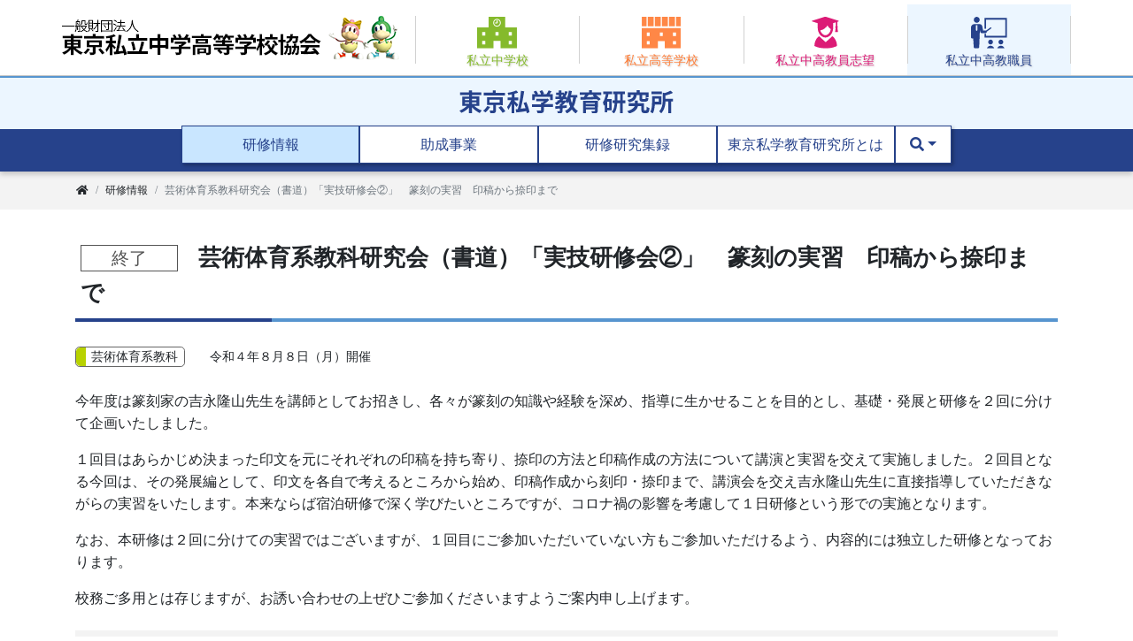

--- FILE ---
content_type: text/html
request_url: https://k.tokyoshigaku.com/seminar/geijutsu/post-1858.html
body_size: 17277
content:
<!DOCTYPE html>
<html lang="ja" itemscope itemtype="http://schema.org/Webpage">
  <head>
<!-- Required meta tags -->
    <meta charset="UTF-8">
    <meta name="viewport" content="width=device-width, initial-scale=1, shrink-to-fit=no">
    <meta name="format-detection" content="telephone=no">
	<meta name="description" content="一般財団法人東京私立中学高等学校協会東京私学教育研究所は、都内の私立中学高等学校の教職員を対象に、多岐に亘る研究研修事業を実施しています。">

	<!-- Bootstrap CSS -->
<link rel="stylesheet" href="https://www.tokyoshigaku.com/css/bootstrap.min.css">
	<link rel="stylesheet" href="https://use.fontawesome.com/releases/v5.12.1/css/all.css">
	<link rel="stylesheet" href="https://www.tokyoshigaku.com/css/common.css">
  <link rel="stylesheet" href="https://k.tokyoshigaku.com/css/nav-custom.css">
  <link rel="stylesheet" href="https://k.tokyoshigaku.com/css/research.css">

<script async src="https://cse.google.com/cse.js?cx=001800602173938484945:pe1si5dud4u"></script>

    <title>芸術体育系教科研究会（書道）「実技研修会②」　篆刻の実習　印稿から捺印まで | 研修情報 | 一般財団法人 東京私立中学高等学校協会</title>
    <!-- Open Graph Protocol -->
  <link rel="stylesheet" href="/css/nav-custom.css">
  <link rel="stylesheet" href="/css/research.css">
  </head>
  <body class="research seminar">
 <header>
      <div class="container-lg d-flex flex-column flex-md-row justify-content-between p-0">
        <div id="logo">
        <a class="d-flex align-items-center" href="https://www.tokyoshigaku.com/"><img class="pl-3 pl-xl-0" src="https://www.tokyoshigaku.com/images/logo.png" alt="一般財団法人 東京私立中学高等学校協会"/></a>
        </div>
        <nav class="g_nav">
          <ul class="d-flex flex-row no-gutters m-0 p-0 list-unstyled">
          <li class="junior col"><a href="https://j.tokyoshigaku.com/"><img src="https://www.tokyoshigaku.com/images/icon_junior.svg" alt=""/><span>私立中学校</span></a></li>
          <li class="high col"><a href="https://h.tokyoshigaku.com/"><img src="https://www.tokyoshigaku.com/images/icon_high.svg" alt=""/><span>私立高等学校</span></a></li>
            <li class="teacher col"><a href="http://www.shigakukyoin.com/" target="_blank"><img src="https://www.tokyoshigaku.com/images/icon_teacher.svg" alt=""/><span>私立中高教員志望</span></a></li>
          <li class="research col"><a href="https://www.tokyoshigaku.com/teacher/index.html"><img src="https://www.tokyoshigaku.com/images/icon_research.svg" alt=""/><span>私立中高教職員</span></a></li>
          </ul>
        </nav>
      </div>
  </header>
<!-- Google tag (gtag.js) -->
<script async src="https://www.googletagmanager.com/gtag/js?id=G-B7CMCCE1GN"></script>
<script>
  window.dataLayer = window.dataLayer || [];
  function gtag(){dataLayer.push(arguments);}
  gtag('js', new Date());

  gtag('config', 'G-B7CMCCE1GN');
</script>
<!-- Global site tag (gtag.js) - Google Analytics -->
<script async src="https://www.googletagmanager.com/gtag/js?id=UA-25287514-1"></script>
<script>
  window.dataLayer = window.dataLayer || [];
  function gtag(){dataLayer.push(arguments);}
  gtag('js', new Date());

  gtag('config', 'UA-25287514-1');
</script>

 <nav class="navbar flex-row flex-xl-column navbar-expand-xl navbar-light sticky-top">
    <div class="logo"><a class="d-flex justify-content-xl-between align-items-center" href="/index.html"><img src="/images/logo.svg" alt="東京私学教育研究所"/></a></div>
      <button class="navbar-toggler" type="button" data-toggle="collapse" data-target="#navbarContent" aria-controls="navbarContent" aria-expanded="false" aria-label="スマートフォン用ナビゲーション">
          <span class="navbar-toggler-icon"></span>
          <span class="toggler_txt">メニュー</span>
      </button>
      <div class="navbar-collapse collapse" id="navbarContent">
        <ul class="localnav navbar-nav mb-0 mt-3 mt-lg-1">
        <li><a class="nav-link seminar" href="/seminar/index.html">研修情報</a></li>
        <li><a class="nav-link supervisor" href="/supervisor/index.html">助成事業</a></li>
        <li><a class="nav-link publishing" href="/news/publishing/index.html">研修研究集録</a></li>
        <li><a class="nav-link about" href="/about/index.html">東京私学教育研究所とは</a></li>
          <li class="dropdown">
            <a class="nav-link dropdown-toggle" href="#" id="navbarDropdown" role="button" data-toggle="dropdown" aria-haspopup="true" aria-expanded="false"><i class="fas fa-search" aria-label="検索"></i></a>
            <div class="dropdown-menu dropdown-menu-right" aria-labelledby="dropdownMenuButton">
            <div class="gcse-searchbox-only"></div>
            </div>
          </li>
        </ul>
      </div>     
    </nav>
    <nav class="breadcrumb_wrap" aria-label="Breadcrumb">
      <ol class="breadcrumb container mb-0" itemprop="breadcrumb">
        <li class="breadcrumb-item"><a href="https://k.tokyoshigaku.com/"><i class="fas fa-home" aria-label="ホーム"></i></a></li>
        <li class="breadcrumb-item"><a href="https://k.tokyoshigaku.com/seminar/">研修情報</a></li>
        <li class="breadcrumb-item active" aria-current="page">芸術体育系教科研究会（書道）「実技研修会②」　篆刻の実習　印稿から捺印まで</li>
      </ol>
    </nav>
  <main id="main" class="container pt-3 pb-4">
    <h1><span class="end enddate" data-end-date="2022:08:08:18:00:00">受付締切</span>
<br class="d-block d-md-none">芸術体育系教科研究会（書道）「実技研修会②」　篆刻の実習　印稿から捺印まで</h1>
      <ul class="seminar-icon">
              <li class="label category geijutsu">    芸術体育系教科</li>                                                                                                                                
              <li class="icon-form"><span class="no-icon">アイコンなし</span><span class="displya_date">　令和４年８月８日（月）開催</span></li>
      </ul>
            <p><span>今年度は篆刻家の吉永隆山先生を講師としてお招きし、各々が篆刻の知識や経験を深め、指導に生かせることを目的とし、基礎・発展と研修を２回に分けて企画いたしました。</span></p>
<p><span>１回目はあらかじめ決まった印文を元にそれぞれの印稿を持ち寄り、捺印の方法と印稿作成の方法について講演と実習を交えて実施しました。２回目となる今回は、その発展編として、印文を各自で考えるところから始め、印稿作成から刻印・捺印まで、講演会を交え吉永隆山先生に直接指導していただきながらの実習をいたします。本来ならば宿泊研修で深く学びたいところですが、コロナ禍の影響を考慮して１日研修という形での実施となります。</span></p>
<p><span>なお、本研修は２回に分けての実習ではございますが、１回目にご参加いただいていない方もご参加いただけるよう、内容的には独立した研修となっております。</span></p>
<p><span>校務ご多用とは存じますが、お誘い合わせの上ぜひご参加くださいますようご案内申し上げます。</span></p>
<h2 class="mt-4">日時</h2>
<p class="ml-3 mb-4"><strong>令和４年８月８日（金）9：００～１８：００（受付開始　8：３０～）</strong></p>
<h2 class="mt-4">会場</h2>
<p class="ml-3"><a href="https://www.arcadia-jp.org/access/" target="_blank" rel="noopener noreferrer" title="アルカディア市ヶ谷">アルカディア市ヶ谷（私学会館）会議室</a></p>
<h2 class="mt-4">講師</h2>
<p class="ml-3"><a href="https://k.tokyoshigaku.com/seminar/assets_c/2022/05/89abe0c30f8f1e13101c571b22480b82-6230.html" onclick="window.open('https://k.tokyoshigaku.com/seminar/assets_c/2022/05/89abe0c30f8f1e13101c571b22480b82-6230.html','popup','width=793,height=216,scrollbars=yes,resizable=no,toolbar=no,directories=no,location=no,menubar=no,status=no,left=0,top=0'); return false"><strong>吉永　隆山 氏</strong>（毎日書道展審査会員（篆刻部））</a></p>
<h2 class="mt-4">演題</h2>
<p class="ml-3"><strong>篆刻の実習　印稿から捺印まで</strong></p>
<h2 class="mt-4">定員</h2>
<p class="ml-3"><strong>２０名</strong>（申し込み順⇒定員になり次第締め切ります）</p>
<h2 class="mt-4">参加費</h2>
<p><strong>２<span>,</span>６００円</strong>［ 昼食費・茶菓子（税込み）］</p>
<p>（その他の経費は当協会会員各校の拠出金と<span>(</span>公財<span>)</span>東京都私学財団からの補助金で運営しております）</p>
<p>※申込時にご入力いただいたアドレス宛に「参加費のお支払い」について等、必要な事項を記載したメールを<span>entry@tokyoshigaku.com </span>よりお送りします。</p>
<h2 class="mt-4">申込方法</h2>
<p class="ml-3"><strong>７月２２日（金）まで</strong>に下記の参加申込みフォームからお申込みください。</p>
<h2 class="mt-4">お願い</h2>
<p>参加申込人数分の材料は運営費で準備いたします。材料費の発生を防ぐため、参加キャンセル（欠席）の際はお早めにご連絡ください。</p>
<p class="ml-3"></p>
            


      <p class="text-center mb-4">

<a href="https://k.tokyoshigaku.com/seminar/files/calligraphy36.pdf" class="btn btn-white" target="_blank">実施案内　<i class="far fa-file-pdf" aria-label="PDF"></i></a></p>



  </main>
    <hr class="blue m-0">
    <div>
    <p class="text-center py-4 mb-0"><a class="btn-underline" href="https://k.tokyoshigaku.com/seminar/"><i class="fas fa-caret-right"></i> 研修情報一覧に戻る</a></p>
    </div>

<div class="f_category" id="f_category">
			<a id="f_category_link"></a>
				<div class="container">
					<h2>研修カテゴリー・テーマ</h2>
						<ul>
							<li class="riji"><a href="/seminar/riji">理事長・校長部会</a></li>
							<li class="kyoto"><a href="/seminar/kyoto">教頭部会</a></li>
							<li class="shigaku"><a href="/seminar/shigaku">私学経営</a></li>
							<li class="kyomu"><a href="/seminar/kyomu">教務運営</a></li>
							<li class="shoninsha"><a href="/seminar/shoninsha">初任者研修（～5年次）</a></li>
							<li class="chukensha"><a href="/seminar/chukensha">中堅現職研修</a></li>
							<!--li class="shishitsu"><a href="/seminar/shishitsu">教職員資質向上研修</a></li-->
							<li class="school"><a href="/seminar/school">研究協力学校</a></li>
						</ul>

						<ul>
							<!--li class="chosa"><a href="/seminar/chosa">特別調査</a></li-->
							<li class="bunkei"><a href="/seminar/bunkei">文系教科</a></li>
							<li class="risuu"><a href="/seminar/risuu">理数系教科</a></li>
							<li class="geijutsu"><a href="/seminar/geijutsutaiku">芸術体育生活系教科</a></li>
							<!--li class="senmon"><a href="/seminar/senmon">専門系教科</a></li-->
							<!--li class="seito"><a href="/seminar/seito">生徒指導</a></li-->
							<li class="project"><a href="/seminar/project">プロジェクト部会</a></li>
							<li class="fusion"><a href="/seminar/fusion">フュージョン教育</a></li>
							<!--li class="shinro"><a href="/seminar/shinro">進路指導</a></li>
							<li class="kankyo"><a href="/seminar/kankyo">環境教育</a></li>
							<li class="ikikata"><a href="/seminar/ikikata">生き方教育</a></li>
							<li class="sodan"><a href="/seminar/sodan">学校教育相談</a></li>
							<li class="anzen"><a href="/seminar/anzen">学校安全・健康教育</a></li>
							<li class="kokusai"><a href="/seminar/kokusai">国際理解教育</a></li>
							<li class="tosho"><a href="/seminar/tosho">学校図書館</a></li>
							<li class="joho"><a href="/seminar/joho">情報・メディア教育</a></li-->
						</ul>
				</div>
			</div>
<div class="f_content">
      <a href="https://www.tokyoshigaku.com/">
        <div class="container d-flex justify-content-center">
          <div class="address d-flex mb-0 mr-0 mr-md-3">
                <div class="mr-3">
                  <p class="mb-2 mb-lg-0 mt-0 mt-lg-3">一般財団法人 <br class="d-block d-sm-none">東京私立中学高等学校協会<br><span class="font-weight-bold">東京私学教育研究所</span></p>
                    〒102-0073 <br class="d-block d-xl-none">千代田区九段北4-2-25 私学会館別館4F
                </div>
                <div>
                    <img src="https://www.tokyoshigaku.com/images/footer_character.png" class="img-fulid" alt="キャラクター">
                </div>
          </div>
        </div>
      </a>
      </div>
<!--footer>
    <div class="f_nav">
        <div class="container">
            <ul class="m-0 px-0 pt-3 pb-3 pb-sm-0 list-unstyled d-flex flex-column flex-md-row justify-content-around justify-content-lg-between flex-wrap">
                <li><a class="junior" href="https://j.tokyoshigaku.com/"><span>東京私学ドットコム</span>　中学校版</a></li>
                <li><a class="high" href="https://h.tokyoshigaku.com/"><span>東京私学ドットコム</span>　高等学校版</a></li>
                <li><a class="teacher" href="http://www.shigakukyoin.com/" target="_blank">私立中高<span>の教師を目指しませんか？</span></a></li>
                <li><a class="research" href="https://www.tokyoshigaku.com/teacher/">東京私立中・高教職員の方</a></li>
            </ul>
        </div>
    </div>
    <div class="f_copy bg-dark text-white">
        <div class="container d-flex flex-column flex-md-row justify-content-sm-between align-items-center text-center text-md-left">
            <ul class="nav mt-2 mt-md-0">
                <li><a class="nav-link text-white" href="https://www.tokyoshigaku.com/sitemap.html">サイトマップ</a></li>
                <li><a class="nav-link text-white" href="https://k.tokyoshigaku.com/privacy.html">個人情報の取り扱いについて</a></li>
            </ul>
            <p class="mb-0 py-3 py-md-0">© 一般財団法人 東京私立中学高等学校協会</p>
        </div>
    </div>
</footer>
  <div id="page_top"><a href="#"></a></div-->
<footer>
    <div class="f_nav">
        <div class="container">
            <ul class="m-0 px-0 pt-3 pb-3 pb-sm-0 list-unstyled d-flex flex-column flex-md-row justify-content-around justify-content-lg-between flex-wrap">
                <li><a class="junior" href="https://j.tokyoshigaku.com/"><span>東京私学ドットコム</span>　中学校版</a></li>
                <li><a class="high" href="https://h.tokyoshigaku.com/"><span>東京私学ドットコム</span>　高等学校版</a></li>
                <li><a class="teacher" href="http://www.shigakukyoin.com/" target="_blank">私立中高<span>の教師を目指しませんか？</span></a></li>
                <li><a class="research" href="https://www.tokyoshigaku.com/teacher/">東京私立中・高教職員の方</a></li>
            </ul>
        </div>
    </div>
    <div class="f_copy bg-dark text-white">
        <div class="container d-flex flex-column flex-md-row justify-content-sm-between align-items-center text-center text-md-left">
            <ul class="nav mt-2 mt-md-0">
                <li><a class="nav-link text-white" href="https://www.tokyoshigaku.com/sitemap.html">サイトマップ</a></li>
                <li><a class="nav-link text-white" href="https://www.tokyoshigaku.com/privacy.html">プライバシーポリシー</a></li>   
            </ul>
            <p class="mb-0 py-3 py-md-0">© 一般財団法人 東京私立中学高等学校協会</p>
        </div>
    </div>
</footer>
  <div id="page_top"><a href="#"></a></div>
<script src="https://ajax.googleapis.com/ajax/libs/jquery/3.3.1/jquery.min.js"></script>
  <script src="https://www.tokyoshigaku.com/js/popper.min.js"></script>
  <script src="https://www.tokyoshigaku.com/js/bootstrap.min.js"></script>
  <script src="https://www.tokyoshigaku.com/js/main.js"></script>
  <script src="https://k.tokyoshigaku.com/js/enddate.js"></script>
  <script src="https://cdnjs.cloudflare.com/ajax/libs/object-fit-images/3.2.3/ofi.js"></script>
  <script>
    objectFitImages();
  </script>
<!-- Form カレンダー -->
<script type="text/javascript" src="/cgi-bin/mt/mt-static/addons/ContactForm.pack/js/jquery.min.js"></script>
<script type="text/javascript" src="/cgi-bin/mt/mt-static/addons/ContactForm.pack/js/jquery-ui.custom.min.js"></script>
<script type="text/javascript" src="/cgi-bin/mt/mt-static/addons/ContactForm.pack/js/default-style.js"></script>
<!-- jQuery UI Autocomplete -->
  <link rel="stylesheet" href="https://ajax.googleapis.com/ajax/libs/jqueryui/1.12.1/themes/smoothness/jquery-ui.css">
  <script src="https://ajax.googleapis.com/ajax/libs/jqueryui/1.12.1/jquery-ui.min.js"></script>
  <script src="https://k.tokyoshigaku.com/js/dataList.js"></script>
</body>
</html>


--- FILE ---
content_type: text/css
request_url: https://k.tokyoshigaku.com/css/nav-custom.css
body_size: 3356
content:
@charset "utf-8";
/* CSS Document */

.navbar {
  border-top:2px solid #5795CF;
  padding: .3em .5em .6em;
  background: linear-gradient(180deg, #ecf6ff 0%, #ecf6ff 3.625rem, #26428b 3.625rem, #26428b 100%);
  box-shadow: 0 3px 6px rgba(0,0,0,0.2);
}

.navbar .logo a{
  height: 2.8em;
}

.navbar .logo a img{
  height: 1.6em;
}

@media screen and (max-width: 768px){
  .navbar .logo a img{
    height: 1.4em;
  }
}

.toggler_txt{
  display: block;
  font-size: 0.5rem;
}

.navbar .navbar-nav .nav-link {
  color: #26428b;
  border-radius: 0;
  margin: 0;
  padding-left: .7em;
  padding-right: .7em;
  background: #ffffff;
  border: 1px solid #26428b;
  text-align: center;
  min-width: 12.6em;
  box-shadow: 2px 2px 4px rgba(0,0,0,0.3);
  transition: all 0.3s ease 0s;
}

.navbar .navbar-nav li:last-child a{
  min-width: 4em;
}

.navbar .navbar-nav .nav-link:not(.disabled):hover,
.navbar .navbar-nav .nav-link:not(.disabled):focus,
.seminar .navbar .navbar-nav .seminar,
.news .navbar .navbar-nav .news,
.publishing .navbar .navbar-nav .publishing,
.supervisor .navbar .navbar-nav .supervisor,
.about .navbar .navbar-nav .about{
  /*color: #111111;*/
  background: #c9e6ff;
}
.navbar .navbar-nav .dropdown-menu {
  background-color: #c9e6ff;
  border-color: #26428b;
  padding: .5rem;
  min-width: 20rem;
}
.navbar .navbar-nav .dropdown-menu .dropdown-item {
  color: #26428b;
}
.navbar .navbar-nav .dropdown-menu .dropdown-item:hover,
.navbar .navbar-nav .dropdown-menu .dropdown-item:focus,
.navbar .navbar-nav .dropdown-menu .dropdown-item.active {
  background-color: #fff;
}
.navbar .navbar-nav .dropdown-menu .dropdown-divider {
  border-top-color: #ffffff;
}
.navbar .navbar-nav .nav-item.active .nav-link,
.navbar .navbar-nav .nav-item.active .nav-link:hover,
.navbar .navbar-nav .nav-item.active .nav-link:focus,
.navbar .navbar-nav .nav-item.show .nav-link,
.navbar .navbar-nav .nav-item.show .nav-link:hover,
.navbar .navbar-nav .nav-item.show .nav-link:focus {
  background-color: #c9e6ff;
}
.navbar .navbar-toggler {
  border-color: rgba(0,0,0,0);
  border-radius: 0;
  background: #ffffff;
  padding: .25rem .5rem;
  color: #222;
}

.navbar-light .navbar-toggler-icon {
  background-image: url("data:image/svg+xml;charset=utf8,%3Csvg viewBox='0 0 30 30' xmlns='http://www.w3.org/2000/svg'%3E%3Cpath stroke='rgba(0, 0, 0, 0.9)'  stroke-width='2' stroke-miterlimit='10' d='M4 7h22M4 15h22M4 23h22'/%3E%3C/svg%3E");
}

.navbar-light .navbar-toggler[aria-expanded="true"] .navbar-toggler-icon {
  background-image: url("data:image/svg+xml;charset=utf8,%3Csvg viewBox='0 0 30 30' xmlns='http://www.w3.org/2000/svg'%3E%3Cpath stroke='rgba(0, 0, 0, 0.9)' stroke-width='2' stroke-linecap='round' stroke-miterlimit='10' d='M6 6L 24 24M24 6L6 24'/%3E%3C/svg%3E");
}

.navbar .navbar-collapse,
.navbar .navbar-form {
  border-color: #26428b;
}
.navbar .navbar-link {
  color: #26428b;
}
.navbar .navbar-link:hover {
  background-color: #c9e6ff;
}

.navbar-expand .navbar-nav .show .dropdown-menu .dropdown-item {
  color: #26428b;
}
.navbar-expand .navbar-nav .show .dropdown-menu .dropdown-item:hover,
.navbar-expand .navbar-nav .show .dropdown-menu .dropdown-item:focus {
  background-color: #c9e6ff;
}
.navbar-expand .navbar-nav .show .dropdown-menu .dropdown-item.active {
  background-color: #c9e6ff;
}



--- FILE ---
content_type: application/javascript
request_url: https://k.tokyoshigaku.com/js/dataList.js
body_size: 19760
content:
$(function () {
var schools = [
    { label: "三田国際科学学園", kana: "みたこくさいかがくがくえん" },
    { label: "大妻", kana: "おおつま" },
    { label: "かえつ有明", kana: "かえつありあけ" },
    { label: "神田女学園", kana: "かんだじょがくえん" },
    { label: "暁星", kana: "ぎょうせい" },
    { label: "共立女子", kana: "きょうりつじょし" },
    { label: "錦城学園", kana: "きんじょうがくえん" },
    { label: "麹町学園女子", kana: "こうじまちがくえんじょし" },
    { label: "女子学院", kana: "じょしがくいん" },
    { label: "白百合学園", kana: "しらゆりがくえん" },
    { label: "正則学園", kana: "せいそくがくえん" },
    { label: "東京家政学院", kana: "とうきょうかせいがくいん" },
    { label: "東洋", kana: "とうよう" },
    { label: "二松学舎大学附属", kana: "にしょうがくしゃだいがくふぞく" },
    { label: "雙葉", kana: "ふたば" },
    { label: "三輪田学園", kana: "みわだがくえん" },
    { label: "明治大学付属明治", kana: "めいじだいがくふぞくめいじ" },
    { label: "和洋九段女子", kana: "わようくだんじょし" },
    { label: "中央学院大学中央", kana: "ちゅうおうがくいんだいがくちゅうおう" },
    { label: "開智日本橋学園", kana: "かいちにほんばしがくえん" },
    { label: "麻布", kana: "あざぶ" },
    { label: "慶應義塾", kana: "けいおうぎじゅく" },
    { label: "慶應義塾女子", kana: "けいおうぎじゅくじょし" },
    { label: "芝", kana: "しば" },
    { label: "広尾学園", kana: "ひろおがくえん" },
    { label: "頌栄女子学院", kana: "しょうえいじょしがくいん" },
    { label: "聖心女子学院", kana: "せいしんじょしがくいん" },
    { label: "正則", kana: "せいそく" },
    { label: "高輪", kana: "たかなわ" },
    { label: "東海大学付属高輪台", kana: "とうかいだいがくふぞくたかなわだい" },
    { label: "芝国際", kana: "しばこくさい" },
    { label: "東洋英和女学院", kana: "とうようえいわじょがくいん" },
    { label: "普連土学園", kana: "ふれんどがくえん" },
    { label: "明治学院（高）", kana: "めいじがくいん" },
    { label: "山脇学園", kana: "やまわきがくえん" },
    { label: "海城", kana: "かいじょう" },
    { label: "学習院女子", kana: "がくしゅういんじょし" },
    { label: "成城", kana: "せいじょう" },
    { label: "成女学園", kana: "せいじょがくえん" },
    { label: "成女", kana: "せいじょ" },
    { label: "保善", kana: "ほぜん" },
    { label: "目白研心", kana: "めじろけんしん" },
    { label: "早稲田", kana: "わせだ" },
    { label: "早稲田大学系属早稲田実業学校", kana: "わせだだいがくけいぞくわせだじつぎょうがっこう" },
    { label: "跡見学園", kana: "あとみがくえん" },
    { label: "郁文館", kana: "いくぶんかん" },
    { label: "郁文館・郁文館グローバル", kana: "いくぶんかん・いくぶんかんぐろーばる" },
    { label: "桜蔭", kana: "おういん" },
    { label: "京華", kana: "けいか" },
    { label: "京華商業", kana: "けいかしょうぎょう" },
    { label: "京華女子", kana: "けいかじょし" },
    { label: "東洋大学京北", kana: "とうようだいがくけいほく" },
    { label: "駒込", kana: "こまごめ" },
    { label: "小石川淑徳学園", kana: "こいしかわしゅくとくがくえん" },
    { label: "昭和第一", kana: "しょうわだいいち" },
    { label: "中央大学", kana: "ちゅうおうだいがく" },
    { label: "貞静学園", kana: "ていせいがくえん" },
    { label: "東京音楽大学付属", kana: "とうきょうおんがくだいがくふぞく" },
    { label: "広尾学園小石川", kana: "ひろおがくえんこいしかわ" },
    { label: "東邦音楽大学附属東邦", kana: "とうほうおんがくだいがくふぞくとうほう" },
    { label: "東洋女子", kana: "とうようじょし" },
    { label: "獨協", kana: "どっきょう" },
    { label: "日本大学豊山", kana: "にほんだいがくぶざん" },
    { label: "文京学院大学女子", kana: "ぶんきょうがくいんだいがくじょし" },
    { label: "岩倉", kana: "いわくら" },
    { label: "上野学園", kana: "うえのがくえん" },
    { label: "日本大学第一", kana: "にほんだいがくだいいち" },
    { label: "安田学園", kana: "やすだがくえん" },
    { label: "立志舎", kana: "りっししゃ" },
    { label: "中村", kana: "なかむら" },
    { label: "品川翔英", kana: "しながわしょうえい" },
    { label: "攻玉社", kana: "こうぎょくしゃ" },
    { label: "香蘭女学校", kana: "こうらんじょがっこう" },
    { label: "品川エトワール女子", kana: "しながわえとわーるじょし" },
    { label: "品川女子学院", kana: "しながわじょしがくいん" },
    { label: "青稜", kana: "せいりょう" },
    { label: "品川学藝", kana: "しながわがくげい" },
    { label: "文教大学付属", kana: "ぶんきょうだいがくふぞく" },
    { label: "朋優学院", kana: "ほうゆうがくいん" },
    { label: "立正大学付属立正", kana: "りっしょうだいがくふぞくりっしょう" },
    { label: "自由ヶ丘学園", kana: "じゆうがおかがくえん" },
    { label: "多摩大学目黒", kana: "たまだいがくめぐろ" },
    { label: "ドルトン東京学園", kana: "どるとんとうきょうがくえん" },
    { label: "トキワ松学園", kana: "ときわまつがくえん" },
    { label: "日本工業大学駒場", kana: "にっぽんこうぎょうだいがくこまば" },
    { label: "目黒日本大学", kana: "めぐろにほんだいがく" },
    { label: "目黒学院", kana: "めぐろがくいん" },
    { label: "八雲学園", kana: "やくもがくえん" },
    { label: "大森学園", kana: "おおもりがくえん" },
    { label: "羽田国際", kana: "はねだこくさい" },
    { label: "清明学園", kana: "せいめいがくえん" },
    { label: "東京", kana: "とうきょう" },
    { label: "東京実業", kana: "とうきょうじつぎょう" },
    { label: "日本体育大学荏原", kana: "にっぽんたいいくだいがくえばら" },
    { label: "鴎友学園女子", kana: "おうゆうがくえんじょし" },
    { label: "科学技術学園", kana: "かがくぎじゅつがくえん" },
    { label: "国本女子", kana: "くにもとじょし" },
    { label: "恵泉女学園", kana: "けいせんじょがくえん" },
    { label: "佼成学園女子", kana: "こうせいがくえんじょし" },
    { label: "国士舘", kana: "こくしかん" },
    { label: "駒澤大学", kana: "こまざわだいがく" },
    { label: "駒場学園", kana: "こまばがくえん" },
    { label: "駒場東邦", kana: "こまばとうほう" },
    { label: "松蔭大学附属松蔭", kana: "しょういんだいがくふぞくしょういん" },
    { label: "昭和女子大学附属昭和", kana: "しょうわじょしだいがくふぞくしょうわ" },
    { label: "成城学園", kana: "せいじょうがくえん" },
    { label: "下北沢成徳", kana: "しもきたざわせいとく" },
    { label: "日本学園", kana: "にほんがくえん" },
    { label: "聖ドミニコ学園", kana: "せいどみにこがくえん" },
    { label: "日本女子体育大学附属二階堂", kana: "にほんじょしたいいくだいがくふぞくにかいどう" },
    { label: "世田谷学園", kana: "せたがやがくえん" },
    { label: "日本大学櫻丘", kana: "にほんだいがくさくらがおか" },
    { label: "大東学園", kana: "だいとうがくえん" },
    { label: "東京都市大学付属", kana: "とうきょうとしだいがくふぞく" },
    { label: "玉川聖学院", kana: "たまがわせいがくいん" },
    { label: "サレジアン国際学園世田谷", kana: "されじあんこくさいがくえんせたがや" },
    { label: "田園調布学園", kana: "でんえんちょうふがくえん" },
    { label: "青山学院", kana: "あおやまがくいん" },
    { label: "田園調布雙葉", kana: "でんえんちょうふふたば" },
    { label: "関東国際", kana: "かんとうこくさい" },
    { label: "国学院", kana: "こくがくいん" },
    { label: "東京農業大学第一", kana: "とうきょうのうぎょうだいがくだいいち" },
    { label: "実践女子学園", kana: "じっせんじょしがくえん" },
    { label: "東京都市大学等々力", kana: "とうきょうとしだいがくとどろき" },
    { label: "渋谷教育学園渋谷", kana: "しぶやきょういくがくえんしぶや" },
    { label: "東海大学付属望星", kana: "とうかいだいがくふぞくぼうせい" },
    { label: "東京女学館", kana: "とうきょうじょがっかん" },
    { label: "富士見丘", kana: "ふじみがおか" },
    { label: "大妻中野", kana: "おおつまなかの" },
    { label: "実践学園", kana: "じっせんがくえん" },
    { label: "東亜学園", kana: "とうあがくえん" },
    { label: "新渡戸文化", kana: "にとべぶんか" },
    { label: "宝仙学園", kana: "ほうせんがくえん" },
    { label: "堀越", kana: "ほりこし" },
    { label: "明治大学付属中野", kana: "めいじだいがくふぞくなかの" },
    { label: "光塩女子学院", kana: "こうえんじょしがくいん" },
    { label: "佼成学園", kana: "こうせいがくえん" },
    { label: "国学院大学久我山", kana: "こくがくいんだいがくくがやま" },
    { label: "女子美術大学付属", kana: "じょしびじゅつだいがくふぞく" },
    { label: "杉並学院", kana: "すぎなみがくいん" },
    { label: "専修大学附属", kana: "せんしゅうだいがくふぞく" },
    { label: "中央大学杉並", kana: "ちゅうおうだいがくすぎなみ" },
    { label: "東京立正", kana: "とうきょうりっしょう" },
    { label: "日本大学第二", kana: "にほんだいがくだいに" },
    { label: "日本大学鶴ヶ丘", kana: "にほんだいがくつるがおか" },
    { label: "文化学園大学杉並", kana: "ぶんかがくえんだいがくすぎなみ" },
    { label: "立教女学院", kana: "りっきょうじょがくいん" },
    { label: "学習院", kana: "がくしゅういん" },
    { label: "川村", kana: "かわむら" },
    { label: "十文字", kana: "じゅうもんじ" },
    { label: "淑徳巣鴨", kana: "しゅくとくすがも" },
    { label: "城西大学附属城西", kana: "じょうさいだいがくふぞくじょうさい" },
    { label: "昭和鉄道", kana: "しょうわてつどう" },
    { label: "巣鴨", kana: "すがも" },
    { label: "豊島岡女子学園", kana: "としまがおかじょしがくえん" },
    { label: "豊島学院", kana: "としまがくいん" },
    { label: "豊南", kana: "ほうなん" },
    { label: "本郷", kana: "ほんごう" },
    { label: "立教池袋", kana: "りっきょういけぶくろ" },
    { label: "安部学院", kana: "あべがくいん" },
    { label: "桜丘", kana: "さくらがおか" },
    { label: "順天", kana: "じゅんてん" },
    { label: "女子聖学院", kana: "じょしせいがくいん" },
    { label: "駿台学園", kana: "すんだいがくえん" },
    { label: "聖学院", kana: "せいがくいん" },
    { label: "サレジアン国際学園", kana: "されじあんこくさいがくえん" },
    { label: "成立学園", kana: "せいりつがくえん" },
    { label: "瀧野川女子学園", kana: "たきのがわじょしがくえん" },
    { label: "東京成徳大学", kana: "とうきょうせいとくだいがく" },
    { label: "武蔵野", kana: "むさしの" },
    { label: "開成", kana: "かいせい" },
    { label: "北豊島", kana: "きたとしま" },
    { label: "芝浦工業大学附属", kana: "しばうらこうぎょうだいがくふぞく" },
    { label: "淑徳", kana: "しゅくとく" },
    { label: "城北", kana: "じょうほく" },
    { label: "大東文化大学第一", kana: "だいとうぶんかだいがくだいいち" },
    { label: "帝京", kana: "ていきょう" },
    { label: "東京家政大学附属女子", kana: "とうきょうかせいだいがくふぞくじょし" },
    { label: "日本大学豊山女子", kana: "にほんだいがくぶざんじょし" },
    { label: "旭出学園", kana: "あさひでがくえん（とくべつしえんがっこう）" },
    { label: "英明フロンティア", kana: "えいめいふろんてぃあ" },
    { label: "富士見", kana: "ふじみ" },
    { label: "武蔵", kana: "むさし" },
    { label: "早稲田大学", kana: "わせだだいがく" },
    { label: "足立学園", kana: "あだちがくえん" },
    { label: "潤徳女子", kana: "じゅんとくじょし" },
    { label: "共栄学園", kana: "きょうえいがくえん" },
    { label: "修徳", kana: "しゅうとく" },
    { label: "愛国", kana: "あいこく" },
    { label: "江戸川女子", kana: "えどがわじょし" },
    { label: "関東第一", kana: "かんとうだいいち" },
    { label: "穎明館", kana: "えいめいかん" },
    { label: "共立女子第二", kana: "きょうりつじょしだいに" },
    { label: "工学院大学附属", kana: "こうがくいんだいがくふぞく" },
    { label: "聖パウロ学園", kana: "せいぱうろがくえん" },
    { label: "帝京大学", kana: "ていきょうだいがく" },
    { label: "帝京八王子", kana: "ていきょうはちおうじ" },
    { label: "東京純心女子", kana: "とうきょうじゅんしんじょし" },
    { label: "八王子学園八王子", kana: "はちおうじがくえんはちおうじ" },
    { label: "八王子実践", kana: "はちおうじじっせん" },
    { label: "明治大学付属八王子", kana: "めいじだいがくふぞくはちおうじ" },
    { label: "昭和第一学園", kana: "しょうわだいいちがくえん" },
    { label: "立川女子", kana: "たちかわじょし" },
    { label: "吉祥女子", kana: "きちじょうじょし" },
    { label: "聖徳学園", kana: "しょうとくがくえん" },
    { label: "成蹊", kana: "せいけい" },
    { label: "藤村女子", kana: "ふじむらじょし" },
    { label: "法政大学", kana: "ほうせいだいがく" },
    { label: "大成", kana: "たいせい" },
    { label: "明星学園", kana: "みょうじょうがくえん" },
    { label: "明星", kana: "めいせい" },
    { label: "啓明学園", kana: "けいめいがくえん" },
    { label: "晃華学園", kana: "こうかがくえん" },
    { label: "桐朋女子", kana: "とうほうじょし" },
    { label: "桜美林", kana: "おうびりん" },
    { label: "玉川学園", kana: "たまがわがくえん" },
    { label: "フェリシア", kana: "ふぇりしあ" },
    { label: "日本大学第三", kana: "にほんだいがくだいさん" },
    { label: "ライシャワー学園", kana: "らいしゃわーがくえん" },
    { label: "和光", kana: "わこう" },
    { label: "国際基督教大学", kana: "こくさいきりすときょうだいがく" },
    { label: "中央大学附属", kana: "ちゅうおうだいがくふぞく" },
    { label: "東京電機大学", kana: "とうきょうでんきだいがく" },
    { label: "錦城", kana: "きんじょう" },
    { label: "白梅学園清修", kana: "しらうめがくえんせいしゅう" },
    { label: "白梅学園", kana: "しらうめがくえん" },
    { label: "創価", kana: "そうか" },
    { label: "拓殖大学第一", kana: "たくしょくだいがくだいいち" },
    { label: "日本体育大学桜華", kana: "にほんたいいくだいがくおうか" },
    { label: "明治学院（中）", kana: "めいじがくいん" },
    { label: "明治学院東村山", kana: "めいじがくいんひがしむらやま" },
    { label: "明法", kana: "めいほう" },
    { label: "国立音楽大学附属", kana: "くにたちおんがくだいがくふぞく" },
    { label: "桐朋", kana: "とうほう" },
    { label: "ＮＨＫ学園", kana: "えぬえいちけいがくえん" },
    { label: "文華女子", kana: "ぶんかじょし" },
    { label: "武蔵野大学", kana: "むさしのだいがく" },
    { label: "東星学園", kana: "とうせいがくえん" },
    { label: "自由学園", kana: "じゆうがくえん" },
    { label: "大妻多摩", kana: "おおつまたま" },
    { label: "多摩大学附属聖ヶ丘", kana: "たまだいがくふぞくひじりがおか" },
    { label: "駒沢学園女子", kana: "こまざわがくえんじょし" },
    { label: "東海大学菅生", kana: "とうかいだいがくすがお" },
    { label: "武蔵野東", kana: "むさしのひがし" },
    { label: "サレジオ", kana: "されじお" },
    { label: "東京シューレ葛飾", kana: "とうきょうしゅーれかつしか" },
    { label: "大原学園美空", kana: "おおはらがくえんみそら" },
    { label: "千代田", kana: "ちよだ" },
    { label: "東京みらい", kana: "とうきょうみらい" }
  ];

  $("#schoolnameKanji").autocomplete({
    source: function (request, response) {
      list = schools.filter(function (school) {
        return (school.label.indexOf(request.term) === 0 || school.kana.indexOf(request.term) === 0);
      });
      response(list);
    }
  });

/*
  document.getElementById('schoolnameKanji').onchange = function() {
      var Kanji = document.getElementById('schoolnameKanji').value;
      var check = schools.find(value => value.label == Kanji);
	  
	  if(check === undefined){
		alert('学校名 (法人名) は候補リストの中から選択してください。');
		$('#schoolnameKanji').val("");
		$('html,body').animate({scrollTop:$('#schoolnameKanji-field').offset().top - 110});
		$('#schoolnameKanji').focus();
	  }else{
		$("#schoolnameKana").val(check.kana);
	  }
  };
*/

$('#schoolnameKanji').blur(function() {
 
      var Kanji = document.getElementById('schoolnameKanji').value;
      var check = schools.find(value => value.label == Kanji);
	  
	  if(Kanji != ""){
		  if(check === undefined){
			alert('学校名 (法人名) は候補リストの中から選択してください。');
			$('#schoolnameKanji').val("");
			$('html,body').animate({scrollTop:$('#schoolnameKanji-field').offset().top - 110});
			$('#schoolnameKanji').focus();
		  }else{
			$("#schoolnameKana").val(check.kana);
		  }
	  }
 
});

$('form').submit(function() {
		var v = $('#schoolnameKanji').val();


		if(v == ""){
			alert('学校名 (法人名) は候補リストの中から選択してください。');
			$('html,body').animate({scrollTop:$('#schoolnameKanji-field').offset().top - 110});
			$('#schoolnameKanji').focus();
			return false;
		}

/*
		var s_name = schools.map(function(item){
		return item.label
		})
		if(s_name.indexOf(v) === -1){
			alert('学校名 (法人名) は候補リストの中から選択してください。');
			$('html,body').animate({scrollTop:$('#schoolnameKanji-field').offset().top - 110});
			$('#schoolnameKanji').focus();
			return false;
		}
*/
});


});



--- FILE ---
content_type: application/javascript
request_url: https://k.tokyoshigaku.com/js/enddate.js
body_size: 388
content:
// JavaScript Document
 
var currentDate = new Date(); 
jQuery(function(){
    jQuery('.enddate').each(function(){
        time = (jQuery(this).attr("data-end-date")).split(":");
        var entryDate = new Date(time[0], time[1]-1, time[2], time[3], time[4], time[5]); 
        var now = entryDate.getTime() - currentDate.getTime(); 
        if(now < 0){
            jQuery(this).addClass('end');
            jQuery(this).text('終了');
        }
    });
});

--- FILE ---
content_type: image/svg+xml
request_url: https://www.tokyoshigaku.com/images/icon_research.svg
body_size: 1721
content:
<?xml version="1.0" encoding="utf-8"?>
<!-- Generator: Adobe Illustrator 24.2.1, SVG Export Plug-In . SVG Version: 6.00 Build 0)  -->
<svg version="1.1" id="_x32_" xmlns="http://www.w3.org/2000/svg" xmlns:xlink="http://www.w3.org/1999/xlink" x="0px" y="0px"
	 width="512px" height="447px" viewBox="0 0 512 447" style="enable-background:new 0 0 512 447;" xml:space="preserve">
<style type="text/css">
	.st0{fill:#26428B;}
</style>
<g>
	<path class="st0" d="M81.4,84.5c23.2,0,42-18.8,42-42c0-23.2-18.8-42-42-42c-23.2,0-42,18.8-42,42C39.4,65.7,58.2,84.5,81.4,84.5z"
		/>
	<path class="st0" d="M224.2,212.5c0-0.9-0.1-1.7-0.3-2.5l62.7-45.5c3.9-2.9,4.8-8.4,2-12.4c-1.7-2.3-4.3-3.7-7.2-3.7
		c-1.9,0-3.7,0.6-5.2,1.7l-62.9,45.6c-2.3-1.1-4.9-1.7-7.6-1.7h-34.2l-8.3-47.2c-4.6-23.8-14.1-42.5-34.5-42.5H42.5
		C22.1,104.4,0,126.5,0,146.9v141.2c0,10.2,8.2,18.4,18.4,18.4c5,0,0,0,12.9,0l7,120.4c0,10.8,8.8,19.6,19.6,19.6
		c8.1,0,28.4,0,39.2,0s19.6-8.8,19.6-19.6l9.2-238.5h0.5l5.3,23.3c1.7,11.1,11.3,19.3,22.5,19.3h51.5
		C215.9,231,224.2,222.7,224.2,212.5z M68,186.4v-67.1h24.1v67.1l-12.8,15.1L68,186.4z"/>
	<polygon class="st0" points="190.3,15 190.3,168.4 214.5,168.4 214.5,39.1 487.9,39.1 487.9,269.6 214.5,269.6 214.5,240.6 
		190.3,240.6 190.3,293.8 512,293.8 512,15 	"/>
	<path class="st0" d="M311.8,356.1c0-18.8-15.2-34-34-34c-18.8,0-34,15.2-34,34c0,18.8,15.2,34,34,34
		C296.6,390.1,311.8,374.9,311.8,356.1z"/>
	<path class="st0" d="M277.8,408.4c-24.3,0-44.9,15.9-52.8,38.2h105.6C322.6,424.3,302,408.4,277.8,408.4z"/>
	<path class="st0" d="M458.6,356.1c0-18.8-15.2-34-34-34c-18.8,0-34,15.2-34,34c0,18.8,15.2,34,34,34
		C443.3,390.1,458.6,374.9,458.6,356.1z"/>
	<path class="st0" d="M424.5,408.4c-24.3,0-44.9,15.9-52.8,38.2h105.6C469.4,424.3,448.8,408.4,424.5,408.4z"/>
</g>
</svg>


--- FILE ---
content_type: image/svg+xml
request_url: https://www.tokyoshigaku.com/images/icon_high.svg
body_size: 1048
content:
<?xml version="1.0" encoding="utf-8"?>
<!-- Generator: Adobe Illustrator 24.3.0, SVG Export Plug-In . SVG Version: 6.00 Build 0)  -->
<svg version="1.1" id="レイヤー_1" xmlns="http://www.w3.org/2000/svg" xmlns:xlink="http://www.w3.org/1999/xlink" x="0px"
	 y="0px" width="512px" height="412px" viewBox="0 0 512 412" style="enable-background:new 0 0 512 412;" xml:space="preserve">
<style type="text/css">
	.st0{fill:#FF8746;}
</style>
<g>
	<path class="st0" d="M0,147.4v265h211V316h90v96.4h211v-265H0L0,147.4z M105.2,361H65.4v-43.7h39.8V361z M105.2,249.1H65.4v-43.7
		h39.8V249.1z M275.9,249.1h-39.8v-43.7h39.8V249.1z M446.6,361h-39.8v-43.7h39.8V361z M446.6,249.1h-39.8v-43.7h39.8V249.1z"/>
	<rect x="263.7" y="-0.3" class="st0" width="77.2" height="123.5"/>
	<rect x="78.5" y="-0.3" class="st0" width="77.2" height="123.5"/>
	<rect x="171.1" y="-0.3" class="st0" width="77.2" height="123.5"/>
	<rect x="0.8" y="-0.3" class="st0" width="62.3" height="123.5"/>
	<rect x="449" y="-0.3" class="st0" width="62.3" height="123.5"/>
	<rect x="356.3" y="-0.3" class="st0" width="77.2" height="123.5"/>
</g>
</svg>
